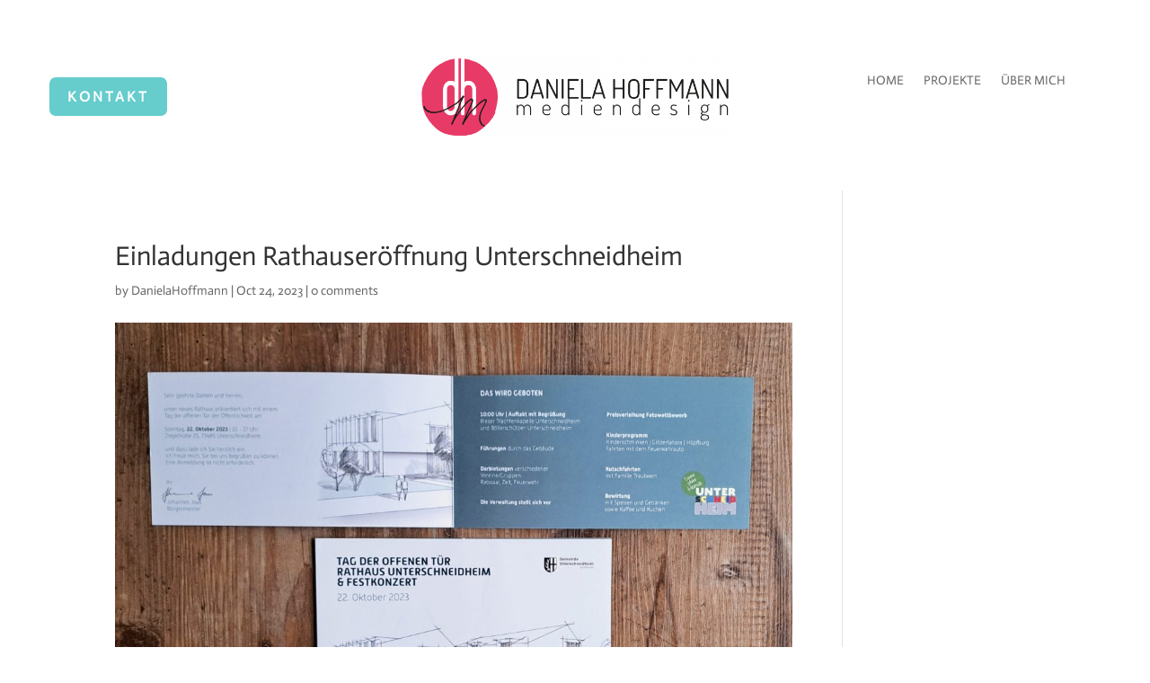

--- FILE ---
content_type: text/css
request_url: https://dh-mediendesign.de/wp-content/et-cache/387544/et-divi-dynamic-tb-888-tb-898-387544-late.css?ver=1768387396
body_size: 96
content:
@font-face{font-family:ETmodules;font-display:block;src:url(//dh-mediendesign.de/wp-content/themes/Divi/core/admin/fonts/modules/social/modules.eot);src:url(//dh-mediendesign.de/wp-content/themes/Divi/core/admin/fonts/modules/social/modules.eot?#iefix) format("embedded-opentype"),url(//dh-mediendesign.de/wp-content/themes/Divi/core/admin/fonts/modules/social/modules.woff) format("woff"),url(//dh-mediendesign.de/wp-content/themes/Divi/core/admin/fonts/modules/social/modules.ttf) format("truetype"),url(//dh-mediendesign.de/wp-content/themes/Divi/core/admin/fonts/modules/social/modules.svg#ETmodules) format("svg");font-weight:400;font-style:normal}

--- FILE ---
content_type: text/css
request_url: https://dh-mediendesign.de/wp-content/uploads/fonts/cb455004145cb02c55f76771f9e77ac1/font.css?v=1680599602
body_size: 331
content:
/*
 * Font file created by Local Google Fonts 0.20.0
 * Created: Tue, 04 Apr 2023 09:13:22 +0000
 * Handle: et-builder-googlefonts
 * Original URL: https://fonts.googleapis.com/css?family=Actor:regular&amp;subset=latin&amp;display=swap
*/

/* latin */
@font-face {
  font-family: 'Actor';
  font-style: normal;
  font-weight: 400;
  font-display: swap;
  src: url(https://dh-mediendesign.de/wp-content/uploads/fonts/cb455004145cb02c55f76771f9e77ac1/actor-latin-v17-normal-400.woff2?c=1680599602) format('woff2');
  unicode-range: U+0000-00FF, U+0131, U+0152-0153, U+02BB-02BC, U+02C6, U+02DA, U+02DC, U+2000-206F, U+2074, U+20AC, U+2122, U+2191, U+2193, U+2212, U+2215, U+FEFF, U+FFFD;
}


--- FILE ---
content_type: text/css
request_url: https://dh-mediendesign.de/wp-content/et-cache/387544/et-divi-dynamic-tb-888-tb-898-387544-late.css
body_size: 96
content:
@font-face{font-family:ETmodules;font-display:block;src:url(//dh-mediendesign.de/wp-content/themes/Divi/core/admin/fonts/modules/social/modules.eot);src:url(//dh-mediendesign.de/wp-content/themes/Divi/core/admin/fonts/modules/social/modules.eot?#iefix) format("embedded-opentype"),url(//dh-mediendesign.de/wp-content/themes/Divi/core/admin/fonts/modules/social/modules.woff) format("woff"),url(//dh-mediendesign.de/wp-content/themes/Divi/core/admin/fonts/modules/social/modules.ttf) format("truetype"),url(//dh-mediendesign.de/wp-content/themes/Divi/core/admin/fonts/modules/social/modules.svg#ETmodules) format("svg");font-weight:400;font-style:normal}